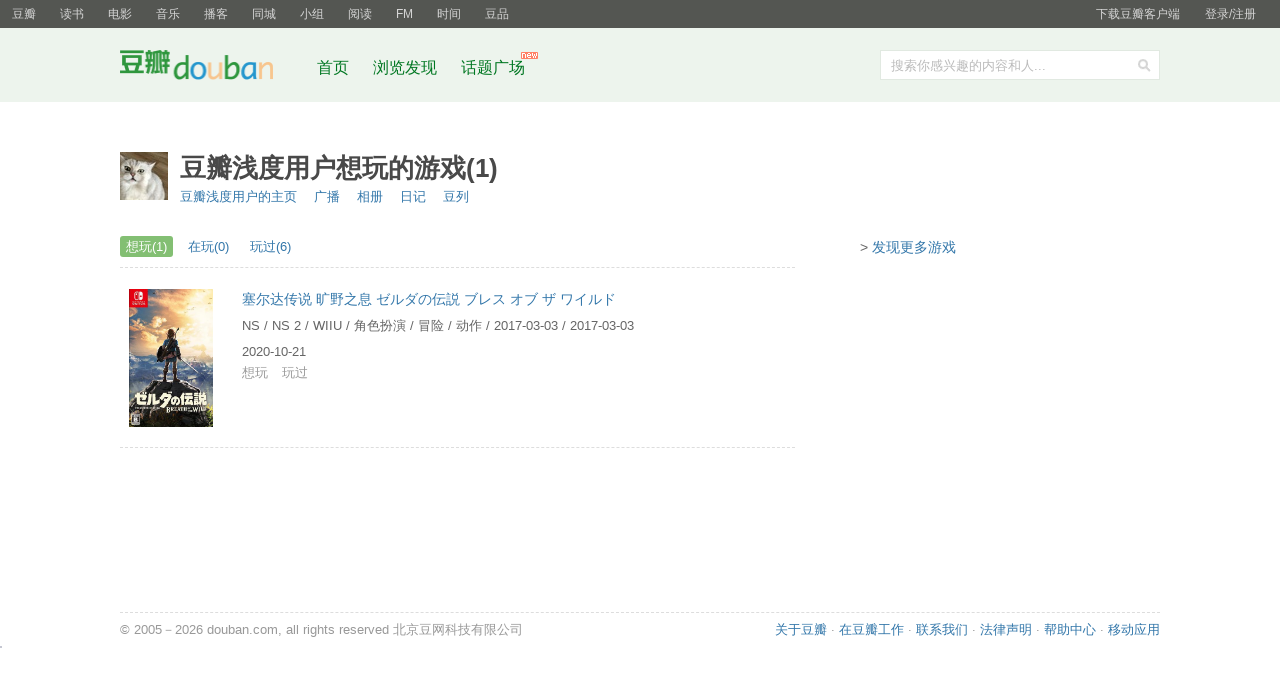

--- FILE ---
content_type: text/html; charset=utf-8
request_url: https://www.douban.com/people/austim/games?action=wish
body_size: 4383
content:
<!DOCTYPE html>
<html lang="zh-CN" class="ua-mac ua-webkit">
<head>
    <meta http-equiv="Content-Type" content="text/html; charset=utf-8">
    <meta name="renderer" content="webkit">
    <meta name="referrer" content="always">
    <meta name="google-site-verification" content="ok0wCgT20tBBgo9_zat2iAcimtN4Ftf5ccsh092Xeyw" />
    <title>
豆瓣浅度用户想玩的游戏(1)
</title>
    

<script src="https://img1.doubanio.com/f/vendors/0be2f3b8c39486ca57872ce65ac23f50a11aca9f/js/lib/head.js"></script>
<script type="text/javascript" src="https://img1.doubanio.com/f/vendors/0511abe9863c2ea7084efa7e24d1d86c5b3974f1/js/jquery-1.10.2.min.js"></script>
<script>
    jQuery.browser = {
        msie: false,
        version: 0
    };
</script>
<script type="text/javascript" src="https://img1.doubanio.com/f/vendors/e258329ca4b2122b4efe53fddc418967441e0e7f/js/douban.js"></script>
<script type="text/javascript" src="https://img1.doubanio.com/f/vendors/43c21c5607ffe86759538789a60360c06532b4bf/js/do.js"></script>

<link rel="stylesheet" href="https://img1.doubanio.com/f/vendors/fae7e145bf16b2f427ba0fe7ef3d47c04af3a6c0/css/douban.css">
<link rel="stylesheet" href="https://img1.doubanio.com/f/vendors/b0ede7351ac7c845b4ce1178f9a786351f5f013e/css/separation/site_nav.css">
<link rel="stylesheet" href="https://img3.doubanio.com/cuphead/ilmen-static/css/common.ddb2f.css">
<link rel="stylesheet" href="https://img1.doubanio.com/f/vendors/75ba35fadc87ea9d052896f99e9de067746f9788/css/core/large.css">

<script defer>
    Douban && Douban.init_show_login($('.a_show_login'));
</script>

<style type="text/css">
#db-usr-profile{width:100%;height:58px;margin-bottom:2em;position:relative;left:0;top:0;zoom:1}#db-usr-profile .pic{float:left;margin-right:12px}#db-usr-profile .info{float:left;padding-top:2px}#db-usr-profile a.colbutt{position:absolute;left:640px;top:35px;letter-spacing:0}#db-usr-profile p.att{position:absolute;left:640px;top:38px;margin:0;background:url(https://img1.doubanio.com/f/shire/3611ec626fed94c0db6f13472c8171d5a76daca3/pics/allright-small.gif) no-repeat left center;padding-left:20px}#db-usr-profile .info ul li{display:inline;margin-right:1em}#db-usr-profile .info ul li.last{margin:0}#db-usr-profile h1{padding:0 0 4px 0}

</style>

    <link rel="shortcut icon" href="https://img1.doubanio.com/favicon.ico" type="image/x-icon">
</head>

<body>
  

<script type="text/javascript">var _body_start = new Date();</script>

    
   



    <link href="//img3.doubanio.com/dae/accounts/resources/f8b2226/shire/bundle.css" rel="stylesheet" type="text/css">



<div id="db-global-nav" class="global-nav">
  <div class="bd">
    
<div class="top-nav-info">
  <a href="https://accounts.douban.com/passport/login?source=main" class="nav-login" rel="nofollow">登录/注册</a>
</div>


    <div class="top-nav-doubanapp">
  <a href="https://www.douban.com/doubanapp/app?channel=top-nav" class="lnk-doubanapp">下载豆瓣客户端</a>
  <div id="doubanapp-tip">
    <a href="https://www.douban.com/doubanapp/app?channel=qipao" class="tip-link">豆瓣 <span class="version">6.0</span> 全新发布</a>
    <a href="javascript: void 0;" class="tip-close">×</a>
  </div>
  <div id="top-nav-appintro" class="more-items">
    <p class="appintro-title">豆瓣</p>
    <p class="qrcode">扫码直接下载</p>
    <div class="download">
      <a href="https://www.douban.com/doubanapp/redirect?channel=top-nav&direct_dl=1&download=iOS">iPhone</a>
      <span>·</span>
      <a href="https://www.douban.com/doubanapp/redirect?channel=top-nav&direct_dl=1&download=Android" class="download-android">Android</a>
    </div>
  </div>
</div>

    


<div class="global-nav-items">
  <ul>
    <li class="on">
      <a href="https://www.douban.com"  data-moreurl-dict="{&quot;from&quot;:&quot;top-nav-click-main&quot;,&quot;uid&quot;:&quot;0&quot;}">豆瓣</a>
    </li>
    <li class="">
      <a href="https://book.douban.com" target="_blank" data-moreurl-dict="{&quot;from&quot;:&quot;top-nav-click-book&quot;,&quot;uid&quot;:&quot;0&quot;}">读书</a>
    </li>
    <li class="">
      <a href="https://movie.douban.com" target="_blank" data-moreurl-dict="{&quot;from&quot;:&quot;top-nav-click-movie&quot;,&quot;uid&quot;:&quot;0&quot;}">电影</a>
    </li>
    <li class="">
      <a href="https://music.douban.com" target="_blank" data-moreurl-dict="{&quot;from&quot;:&quot;top-nav-click-music&quot;,&quot;uid&quot;:&quot;0&quot;}">音乐</a>
    </li>
    <li class="">
      <a href="https://www.douban.com/podcast/" target="_blank" data-moreurl-dict="{&quot;from&quot;:&quot;top-nav-click-podcast&quot;,&quot;uid&quot;:&quot;0&quot;}">播客</a>
    </li>
    <li class="">
      <a href="https://www.douban.com/location" target="_blank" data-moreurl-dict="{&quot;from&quot;:&quot;top-nav-click-location&quot;,&quot;uid&quot;:&quot;0&quot;}">同城</a>
    </li>
    <li class="">
      <a href="https://www.douban.com/group" target="_blank" data-moreurl-dict="{&quot;from&quot;:&quot;top-nav-click-group&quot;,&quot;uid&quot;:&quot;0&quot;}">小组</a>
    </li>
    <li class="">
      <a href="https://read.douban.com&#47;?dcs=top-nav&amp;dcm=douban" target="_blank" data-moreurl-dict="{&quot;from&quot;:&quot;top-nav-click-read&quot;,&quot;uid&quot;:&quot;0&quot;}">阅读</a>
    </li>
    <li class="">
      <a href="https://fm.douban.com&#47;?from_=shire_top_nav" target="_blank" data-moreurl-dict="{&quot;from&quot;:&quot;top-nav-click-fm&quot;,&quot;uid&quot;:&quot;0&quot;}">FM</a>
    </li>
    <li class="">
      <a href="https://time.douban.com&#47;?dt_time_source=douban-web_top_nav" target="_blank" data-moreurl-dict="{&quot;from&quot;:&quot;top-nav-click-time&quot;,&quot;uid&quot;:&quot;0&quot;}">时间</a>
    </li>
    <li class="">
      <a href="https://market.douban.com&#47;?utm_campaign=douban_top_nav&amp;utm_source=douban&amp;utm_medium=pc_web" target="_blank" data-moreurl-dict="{&quot;from&quot;:&quot;top-nav-click-market&quot;,&quot;uid&quot;:&quot;0&quot;}">豆品</a>
    </li>
  </ul>
</div>

  </div>
</div>
<script>
  ;window._GLOBAL_NAV = {
    DOUBAN_URL: "https://www.douban.com",
    N_NEW_NOTIS: 0,
    N_NEW_DOUMAIL: 0
  };
</script>



    <script src="//img3.doubanio.com/dae/accounts/resources/f8b2226/shire/bundle.js" defer="defer"></script>




      
    



    <link href="//img3.doubanio.com/dae/accounts/resources/f8b2226/sns/bundle.css" rel="stylesheet" type="text/css">



<div id="db-nav-sns" class="nav">
  <div class="nav-wrap">
    <div class="nav-primary">
     
      <div class="nav-logo">
        <a href="https://www.douban.com">豆瓣社区</a>
      </div>

      <div class="nav-search">
  <form action="https://www.douban.com/search" method="get">
	<fieldset>
      <legend>搜索：</legend>
	  <label for="inp-query">搜索你感兴趣的内容和人...</label>
	  <div class="inp">
	    <input type="hidden" name="source" value="suggest">
		<input id="inp-query" name="q" size="22" maxlength="60" autocomplete="off" value="">
	  </div>
	  <div class="inp-btn"><input type="submit" value="搜索"></div>
	</fieldset>
  </form>
</div>

      

<div class="nav-items">
  <ul>
    <li><a href="https://www.douban.com">首页</a></li>
      <li>
        <a href="https://www.douban.com/explore">
          浏览发现
        </a>
      </li>
      <li>
        <a href="https://www.douban.com/gallery">
          话题广场
          <img src="https://img3.doubanio.com/f/shire/e49eca1517424a941871a2667a8957fd6c72d632/pics/new_menu.gif" alt="new" style="position: absolute; top: -7px; right: -13px;" />
        </a>
      </li>
  </ul>
</div>

    </div>
  </div>
</div>



    <script src="//img3.doubanio.com/dae/accounts/resources/f8b2226/sns/bundle.js" defer="defer"></script>






    

<div id="wrapper">
        

        
<div id="content">
    
    


<div id="db-usr-profile">
<div class="pic">
    <a href="https://www.douban.com/people/austim/">
        <img width="48" height="48" src="https://img9.doubanio.com/icon/u17756750-104.jpg" alt="豆瓣浅度用户">
    </a>
</div>
<div class="info">
        <h1>豆瓣浅度用户想玩的游戏(1)</h1>
        
    <ul>
          <li><a href="https://www.douban.com/people/austim/">豆瓣浅度用户的主页</a></li>
          <li><a href="https://www.douban.com/people/austim/statuses">广播</a></li>
          <li><a href="https://www.douban.com/people/austim/photos">相册</a></li>
          <li><a href="https://www.douban.com/people/austim/notes">日记</a></li>
          <li><a href="https://www.douban.com/people/austim/doulists">豆列</a></li>
    </ul>

</div>
</div>
    <div class="clear"></div>


    <div class="grid-16-8 clearfix">
        
        
        <div class="article">
               
<link rel="stylesheet" href="https://img9.doubanio.com/cuphead/ilmen-static/css/interests_list.599d6.css" />
<link rel="stylesheet" href="https://img3.doubanio.com/cuphead/ilmen-static/css/collection.6177f.css" />
<link rel="stylesheet" href="https://img2.doubanio.com/cuphead/ilmen-static/css/game/subject.6228e.css" />

<script>

Do.add('dialog', {path: 'https://img1.doubanio.com/f/vendors/f25ae221544f39046484a823776f3aa01769ee10/js/ui/dialog.js', type: 'js', requires: ['https://img1.doubanio.com/f/vendors/e8a7261937da62636d22ca4c579efc4a4d759b1b/css/ui/dialog.css']});
Do('dialog');

Do.add('collection', {path: 'https://img1.doubanio.com/cuphead/ilmen-static/js/collection.3ddb0.js', type: 'js', requires: ['https://img1.doubanio.com/f/vendors/dae291ee0db6a4e4f43626fd91a554962c199246/js/core/new_rating.js', 'https://img1.doubanio.com/f/vendors/a87681e07859adf4a35daa64d6837d161231c9b7/js/lib/simple_promise.js']});
Do('collection');

Do('https://img3.doubanio.com/cuphead/ilmen-static/js/mods/remove_collect.f471a.js');

</script>

<div class="tabs">
    
    <a href="?action=wish" class=on>想玩(1)</a>
    
    <a href="?action=do" >在玩(0)</a>
    
    <a href="?action=collect" >玩过(6)</a>
</div>

<div class="game-list">

    <div class="common-item">
        <div class="pic">
            <a href="https://www.douban.com/game/26817171/"><img src="https://img1.doubanio.com/lpic/s29308930.jpg" alt="" /></a>
        </div>
        <div class="content">
            <div class="title">
                <a href="https://www.douban.com/game/26817171/">塞尔达传说 旷野之息 ゼルダの伝説 ブレス オブ ザ ワイルド</a>
            </div>
            <div class="desc">
                NS / NS 2 / WIIU / 角色扮演 / 冒险 / 动作 / 2017-03-03 / 2017-03-03
                <div class="rating-info">
                    <span class="date">2020-10-21</span>
                </div>
            </div>
        <div></div>
            <div class="user-operation">
                <a data-action="wish" data-id="26817171" class="j a_show_login" rel="nofollow" href="https://www.douban.com/game/26817171/?interest=wish">
                    <span>想玩</span>
                </a>
                <a data-action="collect" data-id="26817171" class="j a_show_login" rel="nofollow" href="https://www.douban.com/game/26817171/?interest=collect">
                    <span>玩过</span>
                </a>
            </div>
        </div>
    </div>
</div>

<script type="text/html" id="template-collect-popup">
    <form action="/j/ilmen/thing/{id}/interest">
                {interestTmpl}
                {ratingTmpl}
                {platformTmpl}
        <div class="item item-tags">
            <label for="tags">标签(多个标签用空格分隔): </label>
            <input name="tags" type="text" class="inp-tags" value="{selected_tags}" />
            <div id="mytags"></div>
            <div id="populartags"></div>
        </div>
        <div class="item">
            <label class="reason">简短评论</label>
            <textarea name="comment">{comment}</textarea>
            <span class="count">350</span>
        </div>
        <div class="submit-item">
            <div class="item-share">
                        分享到:
                <label for="dlg-opt-share">
                    <input type="checkbox" id="dlg-opt-share" name="share-shuo" value="1" {isShuoChecked} />我的广播
                </label>
            </div>
            <span class="bn-flat">
                <input type="submit" value="保存" />
            </span>
        </div>
    </form>
</script>


    
    

    



        </div>
        <div class="aside">
                
<div class="mod side-nav">
    &gt; <a href="/game/explore">发现更多游戏</a>
</div>

        </div>
        <div class="extra">
            
        </div>
    </div>
</div>

        
<div id="footer">
    
<span id="icp" class="fleft gray-link">
    &copy; 2005－2026 douban.com, all rights reserved 北京豆网科技有限公司
</span>

<a href="https://www.douban.com/hnypt/variformcyst.py" style="display: none;"></a>

<span class="fright">
    <a href="https://www.douban.com/about">关于豆瓣</a>
    · <a href="https://www.douban.com/jobs">在豆瓣工作</a>
    · <a href="https://www.douban.com/about?topic=contactus">联系我们</a>
    · <a href="https://www.douban.com/about/legal">法律声明</a>
    
    · <a href="https://help.douban.com/?app=main" target="_blank">帮助中心</a>
    · <a href="https://www.douban.com/doubanapp/">移动应用</a>
</span>

</div>

</div>

<!-- COLLECTED JS -->

    
    

    
    









<!-- Google Tag Manager -->
<noscript><iframe src="//www.googletagmanager.com/ns.html?id=GTM-5WP579" height="0" width="0" style="display:none;visibility:hidden"></iframe></noscript>
<script>(function(w,d,s,l,i){w[l]=w[l]||[];w[l].push({'gtm.start':new Date().getTime(),event:'gtm.js'});var f=d.getElementsByTagName(s)[0],j=d.createElement(s),dl=l!='dataLayer'?'&l='+l:'';j.async=true;j.src='//www.googletagmanager.com/gtm.js?id='+i+dl;f.parentNode.insertBefore(j,f);})(window,document,'script','dataLayer','GTM-5WP579');</script>
<!-- End Google Tag Manager -->


<script type="text/javascript">
var _paq = _paq || [];
_paq.push(['trackPageView']);
_paq.push(['enableLinkTracking']);
(function() {
    var p=(('https:' == document.location.protocol) ? 'https' : 'http'), u=p+'://fundin.douban.com/';
    _paq.push(['setTrackerUrl', u+'piwik']);
    _paq.push(['setSiteId', '100001']);
    var d=document, g=d.createElement('script'), s=d.getElementsByTagName('script')[0];
    g.type='text/javascript';
    g.defer=true;
    g.async=true;
    g.src=p+'://img3.doubanio.com/dae/fundin/piwik.js';
    s.parentNode.insertBefore(g,s);
})();
</script>

<script type="text/javascript">
var _gaq = _gaq || [];
_gaq.push(['_setAccount', 'UA-7019765-1']);
_gaq.push(['_setCampNameKey', 'dcn']);
_gaq.push(['_setCampSourceKey', 'dcs']);
_gaq.push(['_setCampMediumKey', 'dcm']);
_gaq.push(['_setCampTermKey', 'dct']);
_gaq.push(['_setCampContentKey', 'dcc']);
_gaq.push(['_addOrganic', 'baidu', 'word']);
_gaq.push(['_addOrganic', 'soso', 'w']);
_gaq.push(['_addOrganic', '3721', 'name']);
_gaq.push(['_addOrganic', 'youdao', 'q']);
_gaq.push(['_addOrganic', 'so.360.cn', 'q']);
_gaq.push(['_addOrganic', 'vnet', 'kw']);
_gaq.push(['_addOrganic', 'sogou', 'query']);
_gaq.push(['_addIgnoredOrganic', '豆瓣']);
_gaq.push(['_addIgnoredOrganic', 'douban']);
_gaq.push(['_addIgnoredOrganic', '豆瓣网']);
_gaq.push(['_addIgnoredOrganic', 'www.douban.com']);
_gaq.push(['_setDomainName', '.douban.com']);


    _gaq.push(['_setCustomVar', 1, 'responsive_view_mode', 'desktop', 3]);

_gaq.push(['_trackPageview']);
_gaq.push(['_trackPageLoadTime']);

window._ga_init = function() {
    var ga = document.createElement('script');
    ga.src = ('https:' == document.location.protocol ? 'https://ssl' : 'http://www') + '.google-analytics.com/ga.js';
    ga.setAttribute('async', 'true');
    document.documentElement.firstChild.appendChild(ga);
};
if (window.addEventListener) {
    window.addEventListener('load', _ga_init, false);
} else {
    window.attachEvent('onload', _ga_init);
}
</script>







<!-- dae-web-ilmen--default-6c758c4cbb-8bkrh-->

  <script>_SPLITTEST=''</script>
</body>

</html>




--- FILE ---
content_type: text/css; charset=utf-8
request_url: https://img1.doubanio.com/f/vendors/b0ede7351ac7c845b4ce1178f9a786351f5f013e/css/separation/site_nav.css
body_size: 3537
content:
body{margin-top:0}#header{width:100%;margin:0 0 40px 0;background:none;position:relative}#searbar{margin:0}#header:after,.site-nav:after,.top-nav-items:after,.top-nav:after,.site-nav .bd:after{content:'\0020';display:block;clear:both;height:0}.top-nav{clear:both;width:100%;color:#d4d4d4;margin-bottom:20px;height:30px;border-bottom:1px dashed #d4d4d4;*position:relative;*z-index:2}.top-nav .bd{width:950px;margin:0 auto}.top-nav-items{float:left;*position:relative;font-size:12px;margin-top:3px}.top-nav-items li{float:left;display:inline;margin:2px 20px 0 0}.top-nav-items li.top-nav-more{position:relative;z-index:50;left:0;top:-1px;_top:2px}.top-nav-items li.top-nav-more a{color:#566d5e}.top-nav-items li.top-nav-more a:hover{color:#fff}.top-nav-items li .top-nav-more-items{position:absolute;width:50px;padding:1px 4px;zoom:1;z-index:2}.top-nav-items li .top-nav-more-items.on{height:80px;height:84px\9;_height:80px}.top-nav-items li .top-nav-more-items a{padding:0}.top-nav-items li .arrow{display:inline-block;border-width:4px;border-color:#566D5E transparent transparent transparent;border-style:solid dashed dashed dashed;width:0;height:0;font-size:0;line-height:0;vertical-align:middle}.top-nav-items li a:hover .arrow{border-color:#fff transparent transparent transparent}.top-nav-items li .top-nav-more-items ul{display:none;overflow:hidden}.top-nav-items li .top-nav-more-items ul li{float:none;display:block;margin:0}.top-nav-items li .top-nav-more-items ul li a{display:inline-block;width:100%}.top-nav-items li .on{border:1px solid #ccc;background:#fff;padding:0 3px}.top-nav-items li .on ul{display:block}.nav-srh{float:left;height:38px;padding-left:5px;background:url(/pics/nav/ui_ns_sbg4.png) no-repeat 0 0}.nav-srh form{padding:0 1px 0 0;height:38px;*float:left;background:url(/pics/nav/ui_ns_sbg4.png) no-repeat 100% 0}.nav-srh input{float:left;width:300px;height:26px;line-height:26px;border:1px solid #a6d098;background:#fff;padding:0 2px;-webkit-appearance:none;-webkit-border-radius:0}.nav-srh .inp{position:relative;padding-top:5px;width:366px}.nav-srh label{position:absolute;color:#ddd;left:4px;top:5px;line-height:24px;cursor:text}.nav-srh .bn-srh{width:54px;height:29px;font-size:13px;padding:1px 0 3px 3px;border:none;background:transparent url(/pics/nav/ui_ns_sbg4.png) no-repeat 0 -100px;cursor:pointer;letter-spacing:3px;text-align:center}.nav-srh .bn-srh{padding:2px 0 0 0\9}label.inp-placeholder{position:absolute;left:0;white-space:nowrap;margin-left:9px;line-height:1.4;*line-height:1.2;color:#c6c6c6;cursor:text;-webkit-transition:color 0.2s;-moz-transition:color 0.2s}label.inp-active{color:#ddd}.humble-form input.text{width:290px;height:1.2em;line-height:1.2;padding:7px 6px;*padding:10px 6px 6px;border:1px solid #dcdcdc;border-radius:3px}.humble-form .bn-srh{background:transparent url(/pics/nav/ui_ns_sbg4.png) no-repeat -191px -102px;text-indent:-100px;border:0;overflow:hidden;cursor:pointer;width:23px;height:23px;margin-left:-28px}.humble-form label.inp-placeholder{margin-top:2px}.pro-nav .nav-srh{float:left}.site-nav{width:100%;height:36px;clear:both}.site-nav .bd{float:right;height:36px;width:84%}.site-nav-logo{float:left;position:relative;*margin-top:2px}#db-nav-main .bd{width:774px;background-color:#e7f3e7}.site-nav-logo a:hover,.site-nav-logo a:active,.site-nav-logo a{background:transparent}.top-nav-info{float:right;margin-top:5px;*margin-top:6px}.top-nav a:link,.top-nav a:visited,.top-nav a:hover,.top-nav a:active{color:#566d5e}.top-nav a:hover{background-color:#566d5e;color:#fff}.top-nav li.on{color:#000}.top-nav li.on,.top-nav li.on a:link,.top-nav li.on a:visited,.top-nav li.on a:hover,.top-nav li.on a:active{color:#219a44;font-weight:800}.top-nav li.on a:hover{color:#fff;background:#219a44}.top-nav em,.site-nav em{font-style:normal}.top-nav-info a{margin-left:10px}.site-nav-items{float:left;position:relative;left:0;top:0;padding-left:28px;line-height:36px;color:#d4d4d4}.site-nav-items #online_guide{color:#6c6869;position:absolute;top:37px;left:180px;padding:6px;width:120px;line-height:20px;border:1px solid #9bc59b;border-radius:4px;-moz-border-radius:4px;-webkit-border-radius:4px}.site-nav-items #online_guide .arrowUp{z-index:2;position:absolute;top:-12px;left:95px;height:0;width:0;font-size:0;line-height:0;border-left:6px dashed transparent;border-top:6px dashed transparent;border-right:6px dashed transparent;border-bottom:6px solid #ffffff}.site-nav-items #online_guide .arrowUpBorder{position:absolute;top:-14px;left:94px;height:0;width:0;font-size:0;line-height:0;border-left:7px dashed transparent;border-top:7px dashed transparent;border-right:7px dashed transparent;border-bottom:7px solid #9bc59b}.site-nav-items li{float:left;display:inline;margin-right:14px;background:url(/pics/nav/ui_ns_sbg4.png) no-repeat 0 -140px}.site-nav-items li a:link,.site-nav-items li a:hover,.site-nav-items li a:visited,.site-nav-items li a:active{font-size:14px;color:#0c7823;margin-left:14px;vertical-align:middle}.site-nav-items li a:hover{background-color:#0c7823;color:#fff}.site-nav h1{font-size:21px;padding:8px 0}.nav-tip{margin-bottom:-2em;text-align:right;line-height:2;*position:relative}.nav-tip a{margin-left:10px}.srh-group{border-top:1px solid #ddd;margin-top:5px;padding-top:5px}.srh-group a:hover{background:#777 !important}.single-nav{padding-top:15px}.blur{color:#ddd}.submenu{float:left;position:relative;width:45px;height:21px;border:1px solid #b6c9c1;border-left:none;margin:0 2px 0 -5px;background:#fff;padding:2px 0 1px 0}.submenu .menu{position:absolute;width:85px;top:24px;right:-1px;background:#fff;border:1px solid #b6c9c1}.submenu .selected{padding:0 0 0 5px;border-left:1px solid #b6c9c1;cursor:pointer}.submenu .selected span{position:absolute;width:7px;height:5px;right:4px;top:10px;overflow:hidden;background:url(/pics/nav/ui_ns_sbg4.png) no-repeat -240px -124px}.submenu .menu li{width:100%}.submenu .menu a{display:block;padding:2px 10px}.nav-srh .open span{background-position:-240px -100px}.submenu .line{height:1px;font-size:0;line-height:0;margin-bottom:1px;overflow:hidden;border-bottom:1px solid #c3c3c3}a.bn-radio:link,a.bn-radio:visited,a.bn-radio:hover,a.bn-radio:active{position:relative;margin:0 4px;padding:0 0 0 24px;zoom:1;height:14px;overflow:hidden;vertical-align:text-bottom;background:url(/pics/nav/ic_radio2.gif) no-repeat 0 0;*vertical-align:baseline;line-height:15px;*margin:0;*top:-1px}a.bn-radio:hover{color:#fff;background-color:#6a7e71}#db-nav-movie .site-nav-items li{margin-right:9px}#db-nav-movie .nav-srh{background-position:0 -50px}#db-nav-movie .nav-srh form{background-position:100% -50px}#db-nav-movie .nav-srh input{border-color:#8cd4de}#db-nav-movie .nav-srh .bn-srh{background-position:-130px -100px}#db-nav-movie .site-nav-items li a:link,#db-nav-movie .site-nav-items li a:hover,#db-nav-movie .site-nav-items li a:visited,#db-nav-movie .site-nav-items li a:active{font-size:14px;color:#0090b3;margin-left:12px;vertical-align:middle}#db-nav-movie .site-nav-items li a:hover{background-color:#0090b3;color:#fff}#db-nav-movie .site-nav-items li.new a:link,#db-nav-movie .site-nav-items li.new a:visited,#db-nav-movie .site-nav-items li.new a:active{color:#f93}#db-nav-movie .site-nav-items li.new a:hover{color:#fff;background:#f93}#db-nav-book .site-nav-items li{margin-right:9px}#db-nav-book .site-nav-items li a:link,#db-nav-book .site-nav-items li a:hover,#db-nav-book .site-nav-items li a:visited,#db-nav-book .site-nav-items li a:active{margin-left:12px}#db-nav-book .site-nav-items li.annotation{position:relative}#db-nav-book .site-nav-items li.annotation sub{position:absolute;right:-20px;top:0;z-index:2;width:20px;height:10px;text-indent:-9999px;background:url(/pics/icon/sub_book_annotation.gif) no-repeat right center}#db-nav-book li .lnk-buy{display:-moz-inline-box;display:inline-block;zoom:1;width:66px;height:21px;line-height:22px;*line-height:23px;overflow:hidden;background:transparent url(/pics/nav/ui_ns_sbg4.png) no-repeat -280px -120px;font-size:12px;color:#368332;*margin-top:8px}*:first-child+html #db-nav-book .nav-anon .lnk-buy{margin-top:0px}#db-nav-movie .site-nav-items,#db-nav-book .site-nav-items{padding-left:20px}#db-nav-book .site-nav-items{_margin-right:-5px}#db-nav-book li .lnk-buy em{margin-left:24px}#db-nav-book li.site-nav-prom{position:relative;left:0;top:0;zoom:1}*+html #db-nav-book li.site-nav-prom{top:-4px}#db-nav-book li.site-nav-prom sup{position:absolute;left:65px;top:-2px;width:60px;height:10px;background-image:url(/pics/icon/cart_coupon_status.gif);background-repeat:no-repeat;text-indent:-9999px;line-height:10px}#db-nav-book li.site-nav-prom sup.coupon{background-position:0 0}#db-nav-book li.site-nav-prom sup.re-arrival{background-position:0 -10px}#db-nav-main .site-nav-items li{margin-right:26px;*margin-right:22px;background:none;color:#e9f4e9}#db-nav-main .site-nav-items li a{margin:0}#db-nav-main .bd{background-color:#e9f4e9}#db-nav-main .nav-srh input{width:264px;height:24px}#db-nav-main .nav-srh .inp{width:300px}#db-nav-music .site-nav-items li{margin-right:30px;background:none;color:#eff2ef}#db-nav-music .bd{background-color:#e9ede9}#db-nav-main .nav-srh,#db-nav-main .nav-srh form,#db-nav-music .nav-srh,#db-nav-music .nav-srh form{background:none}#db-nav-main .nav-srh,#db-nav-music .nav-srh{float:right;height:36px}#db-nav-main .nav-srh form,#db-nav-music .nav-srh form{height:36px}#db-nav-music .nav-srh input{width:235px;height:24px}#db-nav-main .nav-srh .bn-srh,#db-nav-music .nav-srh .bn-srh{width:50px;height:26px;*padding-top:1px}#db-nav-music .nav-srh .inp{width:300px}#db-nav-music .site-nav-items li a:link,#db-nav-music .site-nav-items li a:hover,#db-nav-music .site-nav-items li a:visited,#db-nav-music .site-nav-items li a:active{font-size:14px;color:#3b5343;margin-left:0;vertical-align:middle}#db-nav-music .site-nav-items li a:hover{background-color:#607869;color:#fff}#db-nav-music .nav-srh input{border-color:#b6c9c1}#db-nav-music .nav-srh .bn-srh{background-position:-60px -100px}#db-nav-main .nav-srh .bn-srh{width:27px;margin-left:-4px;overflow:hidden;text-indent:-100px;background-position:-190px -100px}#db-nav-main .site-nav-logo{padding-top:3px;_padding-top:0;_height:34px}#db-nav-music .site-nav-logo,#db-nav-movie .site-nav-logo,#db-nav-book .site-nav-logo{padding-top:5px}#db-nav-music .site-nav-logo a:hover img,#db-nav-movie .site-nav-logo a:hover img,#db-nav-book .site-nav-logo a:hover img,#db-nav-location .site-nav-logo a:hover img{opacity:0.8;filter:alpha(opacity=80)}.block4{clear:both;margin-bottom:30px}#db-music-artists .headline{width:100%;margin-bottom:30px}#db-music-artists .item:after,#db-music-artists .headline:after{content:'\0020';clear:both;display:block}#db-music-artists .headline h3{height:auto;background:transparent;margin:0}#db-music-artists{color:#535353}#db-music-artists .headline .pic{float:left;margin-right:20px}#db-music-artists .headline .pic img{margin-bottom:-6px}#db-music-artists .headline p{margin:5px 0}#db-music-artists .item{display:inline-block;*display:inline;*zoom:1;width:46%;*width:46.5%;margin:0 20px 20px 0;vertical-align:top}#db-music-artists .item .pic{width:60px}#db-music-artists .item .pic,#db-music-artists .item .info{display:table-cell;*float:left;vertical-align:top}#db-event-hosts .group{clear:both;zoom:1;margin-bottom:20px;border-bottom:1px dashed #ddd;padding-bottom:5px}#db-event-hosts .group:after{content:'\0020';display:block;clear:both}#db-event-hosts .group li{float:left;width:32.3%;white-space:nowrap;overflow:hidden;margin-right:1%;height:22px}#db-nav-location{position:relative;z-index:1}#db-nav-location .site-nav-logo{height:35px;width:124px;overflow:hidden}#db-nav-location .site-nav-logo img{margin-top:3px;*margin-top:0;vertical-align:text-top;background:#fff}#db-nav-location .site-nav-logo em{margin-left:-9999em}#db-nav-location .site-nav-items li{margin-right:30px;background:none;color:#666;font-size:14px;position:relative;font-weight:600}#db-nav-location .site-nav-items li span{vertical-align:middle}#db-nav-location .site-nav-items li a{margin:0}#db-nav-location .site-nav-items a:link,#db-nav-location .site-nav-items a:visited{color:#0192b5}#db-nav-location .site-nav-items a:hover,#db-nav-location .site-nav-items a:active{background-color:#0192b5;color:#fff}#db-nav-location .bd{float:left;width:auto;margin-right:-1000em}#db-nav-location .local-label{position:relative;float:left;height:36px;padding:5px 22px 0 25px}#db-nav-location .local-label a.label:link,#db-nav-location .local-label a.label:visited,#db-nav-location .local-label a.label:hover,#db-nav-location .local-label a.label:active{display:inline-block;float:left;padding:6px 10px 7px;font:700 14px/1 tahoma, arial, 'stheiti', '黑体', sans-serif;background-color:#e6e6e6;border-radius:4px;color:#333;*line-height:14px;*padding-top:8px;*padding-bottom:5px}#db-nav-location .local-label a.label:hover{background-color:#eee}#db-nav-location .local-list{display:none;position:absolute;z-index:10;left:24px;top:34px;border:1px solid #ddd;width:16.2em;background:#fff;border-radius:3px;-moz-border-radius:3px;box-shadow:0 1px 6px rgba(0,0,0,0.1);-moz-box-shadow:0 1px 6px rgba(0,0,0,0.1);padding:12px 0 6px 20px}#db-nav-location .local-list li{display:inline-block;*display:inline;zoom:1;vertical-align:top;width:4em;margin:0 -3px 6px 0;white-space:nowrap}#db-nav-location .local-label em{display:inline-block;*display:inline;zoom:1;margin-left:5px;margin-top:-4px;border-color:#333 transparent transparent;border-style:solid dashed dashed;border-width:5px 5px 0;height:0;line-height:0;vertical-align:middle;width:0}#db-nav-location .label-active em{border-color:transparent transparent #333;border-style:dashed dashed solid;border-width:0 5px 5px;margin-top:-4px}#db-nav-location .ic_new{position:absolute;margin:8px 0 0 0;margin-top:-2px\9;width:20px;height:9px;overflow:hidden;background:url(/pics/icon/ic_new.png) no-repeat 0 0}#loc-nav-search{background:none;position:absolute;right:0;padding:0;top:4px;z-index:2}#loc-nav-search input.text{width:296px}#loc-nav-search .bn-srh{margin-top:4px}#db-nav-group .bd{background-color:#f0f4f5}#db-nav-group .site-nav-items li{margin-right:30px;background:none;color:#eff2ef}#db-nav-group .nav-srh{float:right;height:36px}#db-nav-group .nav-srh,#db-nav-group .nav-srh form{background:none}#db-nav-group .nav-srh form{height:36px}#db-nav-group .nav-srh input{width:235px;height:24px}#db-nav-group .nav-srh .bn-srh{width:50px;height:26px;*padding-top:1px}#db-nav-group .nav-srh .inp{width:300px}#db-nav-group .nav-srh input{border-color:#b5c9c0}#db-nav-group .nav-srh .bn-srh{background-position:-60px -100px}#db-nav-group .site-nav-items li a:link,#db-nav-group .site-nav-items li a:visited,#db-nav-group .site-nav-items li a:hover,#db-nav-group .site-nav-items li a:active{color:#0a83a0}#db-nav-group .site-nav-items li a:hover,#db-nav-group .site-nav-items li a:active{color:#fff;background-color:#0a83a0}#db-nav-group .site-nav-logo{padding-top:5px}#db-nav-group .site-nav-logo a:hover img{opacity:0.8;filter:alpha(opacity=80)}


--- FILE ---
content_type: text/css; charset=utf-8
request_url: https://img3.doubanio.com/cuphead/ilmen-static/css/common.ddb2f.css
body_size: 1677
content:
html .pl2{font-size:14px}html h3{font-size:15px}html h2{font-size:16px}html h1{font-size:26px}#wrapper{width:1040px}.grid-16-8 .article{width:675px}.grid-16-8 .aside{width:300px}@media (max-width:1024px){#wrapper{width:1000px}body{width:1024px}body .grid-16-8 .article{padding-right:25px}[id^=dale_]{max-width:1000px}}.mod{margin-bottom:40px}label{font-family:Arial,sans-serif}.error{color:#f30}.op-lnks a:active,.op-lnks a:hover,.op-lnks a:link,.op-lnks a:visited{color:#aaa}.op-lnks a:active,.op-lnks a:hover{background-color:#aaa;color:#fff}a.bn-create{background:transparent url([data-uri]) no-repeat scroll 100% 0;color:#ff7676;cursor:pointer;display:inline-block;*display:inline;font:normal 12px sans-serif;height:24px;margin:0 5px 0 0;overflow:hidden;padding-right:7px;text-decoration:none;vertical-align:top;zoom:1}a.bn-create span{background:transparent url([data-uri]) no-repeat;color:#ff7676;display:block;line-height:18px;padding:4px 1px 4px 8px}a.bn-create:visited{color:#ff7676;text-decoration:none}a.bn-create:hover{background:transparent url([data-uri]) no-repeat right -24px;color:#fff}a.bn-create:hover span{background-position:left -24px;color:#fff}.list{letter-spacing:-.31em;word-spacing:-.43em}.list,.list li{*letter-spacing:normal}.list li{display:inline-block;*display:inline;vertical-align:top;word-spacing:normal;zoom:1}.common-item,.item-subject{overflow:hidden;zoom:1}.common-item .pic,.item-subject .pic{float:left;margin-right:12px;_margin-right:9px}.common-item .info,.item-subject .info{color:#666;overflow:hidden;zoom:1}.item-subject{overflow:visible}.item-subject .pic{margin-bottom:15px;position:relative}.item-subject .info{height:241px;margin-bottom:15px;*margin-bottom:5px}.item-subject .info li{margin-bottom:5px}.thing-rec{clear:both;overflow:hidden;padding-top:10px;width:100%;zoom:1}.thing-rec .rec-sec{float:right}.thing-rec .lnk-review-create{margin-right:10px}.thing-rec .lnk-review-create i{background:#fff url([data-uri]) no-repeat;width:14px}.thing-rec .lnk-photos-add i,.thing-rec .lnk-review-create i{display:inline-block;*display:inline;height:16px;overflow:hidden;vertical-align:middle;zoom:1}.thing-rec .lnk-photos-add i{background:#fff url([data-uri]) no-repeat;width:18px}.side-nav{color:#666;font-size:14px}.dui-dialog .hd h3{color:#060!important;overflow:hidden}.dui-dialog .ft .bn-flat,.dui-dialog .ft input{margin:0!important}.fav-dialog .bd{padding:0!important}.fav-dialog label{display:block}.fav-dialog .settings{float:left}.fav-dialog .item{padding:10px 18px;position:relative}.fav-dialog .item .count{position:absolute;right:20px;top:10px}.fav-dialog textarea{border:1px solid #ccc;height:6em;width:100%}.fav-dialog textarea:focus{border-color:#bbb}.fav-dialog .submit-item{background:#e9eef2;border-top:1px solid #d9e2e9;color:#666;padding:10px 18px;text-align:right}.contributor-img{height:36px;width:36px}.contributor-obu{margin-right:5px;width:36px}

--- FILE ---
content_type: text/css; charset=utf-8
request_url: https://img9.doubanio.com/cuphead/ilmen-static/css/interests_list.599d6.css
body_size: 165
content:
.tabs a{display:inline-block;line-height:1.2;margin-right:5px;padding:3px 6px;zoom:1}.tabs a.on:active,.tabs a.on:hover,.tabs a.on:link,.tabs a.on:visited{background:#83bf73;-webkit-border-radius:3px;-moz-border-radius:3px;border-radius:3px;color:#fff}.common-item{margin-bottom:20px;overflow:hidden;padding-bottom:20px;zoom:1}.common-item .pic{float:left;margin-right:20px}.common-item .content,.common-item .info{overflow:hidden;zoom:1}.common-item .title{font-size:14px;margin-bottom:5px}.common-item .desc{color:#666}.tabs{margin-bottom:20px;padding-bottom:10px}.game-list .common-item,.tabs{border-bottom:1px dashed #ddd}.game-list .common-item .pic{line-height:138px;min-height:138px;text-align:center;width:102px}.game-list .common-item .pic img{max-height:138px;max-width:102px}.game-list .common-item .content .desc,.game-list .common-item .content .title a{word-wrap:break-word}.app-list .common-item,.podcast-list .common-item{border-bottom:1px dashed #ddd}.app-list .common-item .pic img,.podcast-list .common-item .pic img{height:82px;width:82px}.rating-info{margin-top:5px}.rating-info .rating-star{margin-right:6px}.rating-info .tags{margin-left:5px}.user-operation a{margin-right:.8em}.user-operation a:active,.user-operation a:hover,.user-operation a:link,.user-operation a:visited{color:#999}.user-operation a:active,.user-operation a:hover{background-color:#999;color:#fff}

--- FILE ---
content_type: text/css; charset=utf-8
request_url: https://img3.doubanio.com/cuphead/ilmen-static/css/collection.6177f.css
body_size: -161
content:
.collection-section{clear:both;color:#666;margin-bottom:10px;overflow:hidden;width:100%}.collection-buttons{float:left;margin-right:4px}.collection-buttons a{display:inline-block;*display:inline;font-size:0;height:24px;line-height:24px;margin-right:10px;padding-right:7px;zoom:1}.collection-buttons a:active,.collection-buttons a:hover,.collection-buttons a:link,.collection-buttons a:visited{background:transparent url([data-uri]) no-repeat scroll 100% 0;color:#222}.collection-buttons a span{background:transparent url([data-uri]) no-repeat;display:block;font-size:12px;letter-spacing:3px;line-height:22px;padding:1px 1px 3px 11px}.collection-loading{text-align:center}.collection-error{color:#f20}.collection-result{margin-right:14px}.collection-result em{color:#666;font-style:normal}.item-interest-status label{display:inline;margin-right:20px}#stars{display:inline-block;font-size:0;letter-spacing:-.31em;word-spacing:-.43em;zoom:1}#rateword{color:#666}

--- FILE ---
content_type: text/css; charset=utf-8
request_url: https://img2.doubanio.com/cuphead/ilmen-static/css/game/subject.6228e.css
body_size: 952
content:
.btn-create{-webkit-appearance:none;cursor:pointer;display:inline-block;line-height:1;font:inherit;margin:0;outline:0;position:relative;text-align:center;text-decoration:none;user-select:none;white-space:normal}.btn-create::-moz-focus-inner{border:0;padding:0}.btn-create:disabled,.is-disabled.btn-create{cursor:default}.icon-pencil:before{background:#fff url([data-uri]) no-repeat;content:"";display:inline-block;height:16px;vertical-align:middle;width:14px}.item-subject .th-modify{margin-top:10px;text-align:center}.item-subject .th-modify a{background:none!important;color:#999}.item-subject .th-modify a:hover{color:#666}.item-subject-info{float:left;margin-bottom:6px;padding-right:10px;width:490px}.game-actions{clear:both}.game-actions>*{display:inline;line-height:normal;vertical-align:middle}.game-actions>*+*{margin-left:10px}.game-actions .doulist-add-btn{float:none}.game-actions .rec-sec{float:right}.game-actions script{display:none}#th-photos .list{font-size:0}#th-photos ul>li+li{margin-left:27px}.photos-upload a{background:#f8f8f8;border:1px dashed #eee;color:#bbb;display:block;font-size:13px;height:110px;text-align:center;width:110px}.photos-upload a:before{background:#fff;border-radius:50%;color:#ddd;content:"+";display:block;font-size:22px;height:28px;line-height:30px;margin:28px auto 6px;text-align:center;width:28px}.photos-upload a:hover{color:#aaa}.photos-upload a:hover:before{color:#ccc}#recommendations .recommendations-bd{letter-spacing:-.31em;margin-right:-25px}#recommendations .recommendations-bd dl{display:inline-block;letter-spacing:normal;margin:0 25px 15px 0;overflow:hidden;vertical-align:top}#recommendations .recommendations-bd dd{font-size:13px;text-align:center;width:115px}#recommendations .recommendations-bd dt{height:161px;margin-bottom:8px;overflow:hidden;width:115px}#recommendations .recommendations-bd dt img{height:100%;max-width:100%;object-fit:cover}#recommendations .recommendations-bd.square dt{height:115px;width:115px}.fav-more{background-color:#f8f8f8;padding:10px 0;text-align:center}.game-poster .pic{height:161px;overflow:hidden;position:relative;width:115px}.game-poster .pic img{bottom:0;height:100%;left:0;margin:auto;max-width:100%;object-fit:cover;position:absolute;right:0;top:0}.game-poster .text{margin-top:10px;text-align:center;width:115px}.gract{background-color:#f2fbf2;border-bottom:1px solid #afa;border-right:1px solid #afa;color:#072;cursor:pointer;text-align:center;text-decoration:none;white-space:nowrap}.gract,.gract:hover{font-size:12px;margin-top:2px;padding:3px 3px 2px}.gract:hover{background-color:#5f5;border-bottom:1px solid #3f3;border-right:1px solid #3f3;color:#fff}.gract a:hover{background-color:#5f5;border-color:#9f9 #3f3 #3f3 #9f9;border-style:solid;border-width:1px;color:#072}.gract a:hover,.rdact{font-size:12px;margin-top:2px;padding:3px 3px 2px}.rdact{background-color:#f2fbf2;border-bottom:1px solid #afa;border-right:1px solid #afa;color:#bbb;cursor:pointer;text-align:center;text-decoration:none}.btn-create{border:0;line-height:26px;padding:0 8px}.btn-create:link,.btn-create:visited{background:#fae9da;color:#ca6445}.btn-create:active,.btn-create:hover{background:#fcefe3;color:#d9896a}.aside .mod-game-sidelink{font-size:14px;margin-bottom:20px}.fav-dialog .item{padding-bottom:0}.fav-dialog .submit-item{margin-top:10px}.fav-dialog input[type=checkbox]{display:inline-block;margin-top:-2px}.fav-dialog .item-platforms label{display:inline-block;margin-left:8px;vertical-align:middle}.fav-dialog .inp-tags{border:1px solid #ccc;padding:3px;width:50%}.fav-dialog textarea{font-size:14px;padding:3px;width:506px}.fav-dialog .submit-item{line-height:25px}.fav-dialog .submit-item .item-share{float:left}.fav-dialog .submit-item label{display:inline-block}.item-tags{overflow:hidden}.item-tags #mytags{margin-top:5px;overflow:hidden}.item-tags dt{color:#666;float:left;line-height:23px;width:65px}.item-tags dd{float:left;line-height:23px;margin:0 0 3px;width:400px}.tagbtn{cursor:pointer}

--- FILE ---
content_type: application/x-javascript
request_url: https://img1.doubanio.com/f/vendors/0be2f3b8c39486ca57872ce65ac23f50a11aca9f/js/lib/head.js
body_size: 2424
content:
window.Douban = window.Douban || {};
//必须放在head的前面，执行时间~3ms可以忽略
//配合它，do.js放在最后

var Do = function() { 
  Do.actions.push([].slice.call(arguments));
};

Do.ready = function() {
  Do.actions.push([].slice.call(arguments));
};

Do.add = Do.define = function(name, opts) {
  Do.mods[name] = opts;
};

Do.global = function() {
  Do.global.mods = Array.prototype.concat(Do.global.mods, [].slice.call(arguments));
};

Do.global.mods = [];
Do.mods = {};
Do.actions = [];

function set_cookie(dict, days, domain, path){
    var date = new Date(), expires, i;
    date.setTime(date.getTime()+((days || 30)*24*60*60*1000));
    expires = "; expires="+date.toGMTString();
    for (i in dict){
        document.cookie = i+"="+dict[i]+expires+"; domain=" + (domain || "douban.com") + "; path=" + (path || "/");
    }
}

function get_cookie(name) {
    var nameEQ = name + "=",
    ca = document.cookie.split(';'), i, c;
    for(i=0;i < ca.length;i++) {
        c = ca[i];
        while (c.charAt(0)==' ') c = c.substring(1,c.length);
        if (c.indexOf(nameEQ) === 0) {
            return c.substring(nameEQ.length,c.length).replace(/\"/g,'');
        }
    }
    return null;
}
;
Douban.init_show_login = (o) => {
  let extractAppNameFromDomain = function() {
    let appName = ''
    let matches = location.hostname.match(/(.*)\.douban\.com/)
    if (matches) {
      appName = matches[1]
    }
    const REG_DOMAINS = [{
      name: 'fm',
      reg: /douban\.fm/
    }, {
      name: 'sns',
      reg: /www\.douban\.com/
    }, {
      name: 'group',
      reg: /douban\.com\/group/
    }]
    for(var i = 0, l = REG_DOMAINS.length; i++; i < l) {
      let REG_DOMAIN = REG_DOMAINS[i]
      if (location.href.match(REG_DOMAIN.reg)) {
        appName = REG_DOMAIN.name
      }
    }
    return appName || 'sns'
  }
  
  let source = extractAppNameFromDomain()
  const redir = `&redir=${encodeURIComponent(window.location.href)}`
  const LOGIN_URL = `https://accounts.douban.com/passport/login_popup?source=${ source }${ redir }`
  const POPUP_CSS = 'https://s.doubanio.com/dae/cdnlib/libs/components/accounts/popup.min.css'
  const OVERLAY_JS = 'https://s.doubanio.com/dae/cdnlib/libs/jquery-overlay/overlay.min.js'
  const FRAME_NAME = `${location.protocol}//${location.hostname}`
  const TEMPLATE_IFRAME = `
<iframe src="javascript:;" frameborder="0" scrolling="no" width="340" height="448" name="${ FRAME_NAME }">
</iframe>`

  let handleClick = function() {
    $.overlay.open(TEMPLATE_IFRAME, function() {
      $.overlay.body.find('iframe').attr('src', LOGIN_URL)
    })
  }

  let node = $(o)
  node.click((e) => {
    e.preventDefault()
    if (!$.overlay) {
      Douban.loader.batch([POPUP_CSS, OVERLAY_JS]).done(handleClick)
    } else {
      handleClick()
    }
  })
  $(window).bind('message', function(e) {
    if (e.originalEvent.origin === 'https://accounts.douban.com') {
      $.overlay.body.find('iframe').css('height', e.originalEvent.data)
    }
  })
}
;
Do(function(){
;(function() {
if ('localStorage' in window) return;
 
window.localStorage = function() {
  var doc = document;
  if (!doc.documentElement.addBehavior) {
    throw 'don\'t support localstorage or userdata.';
    return;
  }
  var storeName = '_localstorage_ie';
  var node = doc.createElement('input');
  node.type = 'hidden';
  
  var _wrap = function(fn) {
    return function(){
      doc.body.appendChild(node);
      node.addBehavior('#default#userData');
      var expires = new Date();
      expires.setDate(expires.getDate() + 365);
      node.expires = expires.toUTCString();
      node.load(storeName);
      var result = fn.apply(node, arguments);
      doc.body.removeChild(node);
      return result;
    };
  };
  
  return {
    getItem: _wrap(function(key) {
      return this.getAttribute(key);
    }),
    setItem: _wrap(function(key, val) {
      this.setAttribute(key, val);
      this.save(storeName);
    }),
    removeItem: _wrap(function(key) {
      this.removeAttribute(key);
      this.save(storeName);
    }),
    clear: _wrap(function() {
      var attrs = this.XMLDocument.documentElement.attributes;
      for (var i=0, attr; attr=attrs[i]; i++) {
          this.removeAttribute(attr.name)
      }
    this.save(storeName);
    })
  }
}();
 
})();

function _moreurl(self, dict) {
  var more = ['ref='+encodeURIComponent(location.pathname)];
  for (var i in dict) {
    if (dict.hasOwnProperty(i)) {
      more.push(i + '=' + dict[i]);
    }
  }
  if (window._SPLITTEST) {
    more.push('splittest=' + window._SPLITTEST);
  }
  localStorage.setItem('report', (localStorage.getItem('report') || '') + '_moreurl_separator_' + more.join('&'));
}

window.moreurl = _moreurl;

$(document).click(function(evt) {
  var target = evt.target,
      moreurlDict = $(target).data('moreurl-dict');
  if (moreurlDict) {
    _moreurl(target, moreurlDict);
  }
});

$.ajax_withck = function(options){
    if(options.type=='POST')
        options.data=$.extend(options.data||{},{ck:get_cookie('ck')});
    return $.ajax(options)
}
$.postJSON_withck = function(url, data, callback){
    return $.post_withck(url, data, callback, 'json');
}
$.post_withck = function( url, data, callback, type ) {
    if ($.isFunction(data)) {
        type = callback;
        callback = data;
        data = {};
    }
    return $.ajax({
        type: 'POST',
        url: url,
        data: $.extend(data,{ck:get_cookie('ck')}),
        success: callback,
        dataType: type || 'text'
    });
};

  //link actions事件绑定
  $('html').click(function(e){
    var el = $(e.target), 
    classname = el.attr('class');
    if (!classname) {
      return;
    }
    $(classname.match(/a_(\w+)/gi)).each($.proxy(function(i, n){
      var fn = Douban[n.replace(/^a_/, 'init_')];
      if (typeof fn === 'function') {
          e.preventDefault();
          fn.call(this, e);
      }
    }, el[0]));
  });
});



--- FILE ---
content_type: text/javascript; charset=utf-8
request_url: https://img3.doubanio.com/cuphead/ilmen-static/js/mods/remove_collect.f471a.js
body_size: -221
content:
!function(){"use strict";var t={1669(t){t.exports=jQuery}},r={},e=function e(o){var c=r[o];if(void 0!==c)return c.exports;var i=r[o]={exports:{}};return t[o](i,i.exports,e),i.exports}(1669);e(".js-remove-collect").bind("click",function(t){var r=e(this);confirm("真的要"+r.attr("title")+"?")&&e.ajax({url:r.data("url"),type:"DELETE",data:{ck:get_cookie("ck")},success:function(){location.reload()}})})}();

--- FILE ---
content_type: application/x-javascript
request_url: https://img1.doubanio.com/f/vendors/a87681e07859adf4a35daa64d6837d161231c9b7/js/lib/simple_promise.js
body_size: -18
content:
function deferred(){var n={done:[],fail:[]},r={done:function(e){return n.done.push(e),r},fail:function(e){return n.fail.push(e),r}};return{resolve:function(){for(var r,e=0;r=n.done[e++];)r.apply(this,arguments)},reject:function(){for(var r,e=0;r=n.fail[e++];)r.apply(this,arguments)},promise:r}}

--- FILE ---
content_type: text/javascript; charset=utf-8
request_url: https://img1.doubanio.com/cuphead/ilmen-static/js/collection.3ddb0.js
body_size: 3117
content:
!function(){"use strict";var e={1669(e){e.exports=jQuery}},t={},i=function i(a){var n=t[a];if(void 0!==n)return n.exports;var s=t[a]={exports:{}};return e[a](s,s.exports,i),s.exports}(1669),a="wish",n="collect";function s(e,t,i){for(var n=[],s=0,o="https://img1.doubanio.com/pics/rating_icons/star_onmouseover.png",r="https://img1.doubanio.com/pics/rating_icons/star_hollow_hover.png";s<5;s++)n.push('<img src="'+(s<e?o:r)+'"height="16" width="16" id="star'+(s+1)+'">');return['<div class="item item-rating"'+(t===a||3079===i?'style="display:none;"':"")+">","给个评价吧(可选): ",'<span id="rating">','<span id="stars" data-hollow="'+r+'" data-solid="'+o+'">',n.join(""),"</span> ",'<span id="rateword" class="pl"></span>','<input id="n_rating" type="hidden" value="'+e+'" name="rating">',"</span>","</div>"].join("")}function o(e,t,a,n){if(a.length){var s=i("<dl><dt>"+e+"</dt></dl>"),o=i("<dd></dd>");i.each(a,function(e,t){var a=i('<span class="tagbtn"></span>').addClass(n[t.toLowerCase()]?"rdact":"gract").text(t);o.append(a).append(" &nbsp; ")}),s.append(o),t.append(s)}}Douban.init_collect_btn=function(e){i(e).click(function(e){if(e.preventDefault(),window._USER_ABNORMAL){window.show_abnormal&&window.show_abnormal();return}var t=i(this).data(),r={interest:t.action||"",rating:t.rating||""},c="/j/ilmen/thing/"+t.id+"/interest";return dui.Dialog({isHideClose:!0,isHideTitle:!0,width:550,content:'<p class="collection-loading">正在加载中，请稍候...</p>'}).open(),i.getJSON(c,r,function(e){if(!e.r){var r,c,l,d,u,p,m,h,f,v,g,b,_,k,x,w,y,C,j,D,L=i.extend(e,t),T="";T=e.is_game||e.is_app||e.is_podcast?(r=L,p=i("#template-collect-popup").text().replace("{interestTmpl}",r.is_podcast?'<input type="hidden" name="interest" value="'+n+'" />':['<div class="item item-interest-status">',r.wish_text&&'  <label><input type="radio" value="'+a+'" name="interest"'+(r.action===a?" checked":"")+"> "+r.wish_text+"</label>",r.do_text&&'  <label><input type="radio" value="do" name="interest"'+("do"===r.action?" checked":"")+"> "+r.do_text+"</label>",r.collect_text&&'  <label><input type="radio" value="'+n+'" name="interest"'+(r.action===n?" checked":"")+"> "+r.collect_text+"</label>","</div>"].filter(Boolean).join("")).replace("{ratingTmpl}",s(r.rating,r.action,r.cat_id)).replace("{selected_tags}",r.selected_tags).replace("{comment}",r.comment).replace("{id}",r.id).replace("{isShuoChecked}",r.is_share?"checked":""),c=p=r.is_game?p.replace("{platformTmpl}",function(e,t,i){for(var n,s=['<div class="item item-platforms"'+(i===a?'style="display:none;"':"")+'">选择平台:'],o=0,r=e.length;o<r;o++){n=e[o];var c=t.indexOf(n.id)>-1;s.push('<label><input type="checkbox" value={id} {isChecked} />{name}</label>'.replace("{name}",n.display_name).replace("{id}",n.id).replace("{isChecked}",c?"checked":""))}return s.push("</div>"),s.join("")}(r.game_platforms,r.selected_platforms,r.action)):p.replace("{platformTmpl}",""),l=i(c),d={},u=i.map(r.my_tags,function(e){return e[0]}),i.each(r.selected_tags.split(" "),function(e,t){d[t.toLowerCase()]=!0}),o("我的标签",i("#mytags",l),u,d),o("常用标签",i("#populartags",l),r.popular_tags,d),p=l[0].outerHTML):(h=['<form action="/j/ilmen/thing/'+L.id+'/interest">',"{status}",s(L.rating,L.action,L.cat_id),'<div class="item">','<label class="reason">{reason}</label>','<textarea name="comment">'+L.comment+"</textarea>",'<span class="count">140</span>',"</div>",'<div class="submit-item">','  <div class="settings">','    <label for="dlg-opt-share"><input id="dlg-opt-share" type="checkbox" name="share-shuo" value="1" '+(L.is_share?"checked":"")+"> 分享到我的广播</label>","  </div>",'  <span class="bn-flat"><input type="submit" value="保存"></span>',"</div>","</form>"].join("").replace("{status}",L.is_modify?(m=L.action,L.cat_id&&3079===L.cat_id?['<div class="item item-interest-status">','<label><input type="radio" value="'+a+'" name="interest" '+(m===a?"checked":"")+"> 想要</label>",'<label><input type="radio" value="do" name="interest" '+("do"===m?"checked":"")+"> 拥有</label>","</div>"].join(""):['<div class="item item-interest-status">','<label><input type="radio" value="'+a+'" name="interest" '+(m===a?"checked":"")+"> 想要</label>",'<label><input type="radio" value="'+n+'" name="interest" '+(m===n?"checked":"")+"> 用过</label>","</div>"].join("")):'<input type="hidden" name="interest" value="'+L.action+'">'),3079===L.cat_id?h.replace("{reason}",{wish:"想要的原因：",do:"说两句使用体验吧："}[L.action]):h.replace("{reason}","简短评论："));var H=dui.Dialog({isHideClose:!1,isHideTitle:!1,width:550,title:e.action_cn+e.title,content:T}).open();H.node.addClass("fav-dialog").bind("dialog:close",function(e,t){t.node.removeClass("fav-dialog"),t.node.find("form").unbind()}),H.update(),function(e,t){var i=0|t.text();e.bind("keyup",function(){var e=i-this.value.length;t.text(e),e<0?t.addClass("error"):t.removeClass("error")}).trigger("keyup")}(H.node.find("textarea").focus(),H.node.find(".count")),(f=H.node.find("form"),v=t.cat_id,g=t.action,C=f.find(".item-rating"),j=f.find(".item-platforms"),f.find(".item-interest-status input").bind("change",function(){if(this.value!==a&&3079!==v?(C.show(),j.show()):(C.hide(),j.hide()),v&&3079===v){var e=f.find(".reason"),t=H.title.find("h3"),i=t.text();e.text({wish:"想要的原因：",do:"说两句使用体验吧："}[this.value]),t.text(i.replace(i.substring(0,2),{wish:"想要",do:"拥有"}[this.value]))}H.update()}),f[0].tags&&(b=f[0],_={},k={},x=function(e){_[e]&&(k[e]=!0,i.each(_[e],function(e,t){i(t).removeClass("gract").addClass("rdact")}))},w=function(e){_[e]&&(delete k[e],i.each(_[e],function(e,t){i(t).removeClass("rdact").addClass("gract")}))},y=function(){var e=i.trim(b.tags.value.toLowerCase()).split(" "),t={};for(var a in i.each(e,function(e,i){""!==i&&(x(i),t[i]=!0)}),k)t[a]||w(a)},i(".tagbtn",b).each(function(e){var t=i(this).text().toLowerCase();_[t]?_[t].push(this):_[t]=[this]}).click(function(){var e=i(this).text(),t=i.trim(b.tags.value).split(" "),a=!1,n=e.toLowerCase();t=i.grep(t,function(e,t){return e.toLowerCase()!=n||(w(n),a=!0,!1)}),a||(t.push(e),x(n));var s=t.join(" ");b.tags.value=s.length>1?s+" ":s,b.tags.focus()}),y(),i(b.tags).keyup(y)),D=deferred(),f.submit(function(e){e.preventDefault();var t=i(this);if(!(t.hasClass("stat-processing")||i(".count").hasClass("error"))){var a=function(e){for(var t,i={};t=e.shift();)i[t.name]=t.value;return i}(t.serializeArray());a.ck=get_cookie("ck"),a.interest=t.find("input[type=radio][name=interest]:checked").val()||g,a["share-shuo"]=t.find("input[type=checkbox][name=share-shuo]").is(":checked"),a.platforms=t.find(".item-platforms input").map(function(e,t){if(t.checked)return t.value}).toArray().join(","),t.addClass("stat-processing").find(":submit").attr("disabled",!0).val("处理中..."),i.post_withck(this.action,a,function(e){if(e.r){t.removeClass("stat-processing").find(":submit").attr("disabled",!1).val("保存"),D.reject(e.msg);return}D.resolve()},"json")}}),D.promise.submitSuccess=D.promise.done,D.promise.submitFailure=D.promise.fail,D.promise).submitSuccess(function(){H.close(),self.location.hash="",self.location.reload()}).submitFailure(function(e){var t=H.node.find(".collection-error");0===t.length&&(t=i('<div class="collection-error"></div>').appendTo(H.node.find(".item").last())),t.text(e),H.update()}),Douban.init_stars(H.node.find(".item-rating"))}}),!1})},i.each(i(".collect-btn"),function(){Douban.init_collect_btn(this)}),i.each(i(".confirm-ajax-delete"),function(){i(this).click(function(e){e.preventDefault();var t=i(this).data(),a=i(this).attr("title")||i(this).text();confirm(a)&&i.ajax({type:"DELETE",url:"/j/ilmen/thing/"+t.id+"/interest",data:{ck:t.ck},success:function(){location.reload()}})})}),Douban.init_direct_collect_btn=function(e){i(e).click(function(e){var t=i(this).data();i.post_withck("/j/ilmen/thing/"+t.id+"/interest",{rating:t.rating,comment:t.comment,"share-shuo":0},function(){location.reload()})})},i.each(i(".collect-direct-btn"),function(){Douban.init_direct_collect_btn(this)}),Douban.init_stars(i(".collection-rating-stars"))}();